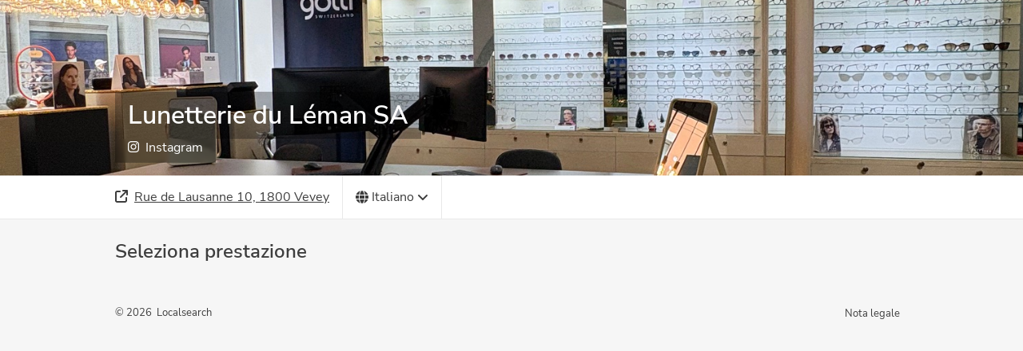

--- FILE ---
content_type: text/html; charset=utf-8
request_url: https://booking.localsearch.ch/bookings/93a5ad6d-6070-4a38-81bd-2f216ac403c9/services?locale=it&origin=searchch
body_size: 2663
content:
<!DOCTYPE html><html><head><meta http-equiv="Content-type" content="text/html; charset=utf-8"><meta name="viewport" content="width=device-width,initial-scale=1,maximum-scale=1,user-scalable=no"><title>Prenota un appuntamento con Lunetterie du Léman SA</title><meta name="description" content="Prenota online semplicemente i tuoi appuntamenti con Lunetterie du Léman SA. Facile, veloce, senza complicazioni."/><meta property="og:title" content="Prenota un appuntamento con Lunetterie du Léman SA"/><meta property="og:description" content="Prenota online semplicemente i tuoi appuntamenti con Lunetterie du Léman SA. Facile, veloce, senza complicazioni."/><meta property="og:type" content="health"/><meta name="og:locale" property="og:locale" content="de-CH"/><link rel="icon" type="image/png" sizes="32x32" href="https://booking-widget.shore-cdn.com/booking/master/8479/assets/images/favicons/localsearch/favicon-32x32.png"/><link rel="icon" type="image/png" sizes="16x16" href="https://booking-widget.shore-cdn.com/booking/master/8479/assets/images/favicons/localsearch/favicon-16x16.png"/><link rel="shortcut icon" href="https://booking-widget.shore-cdn.com/booking/master/8479/assets/images/favicons/localsearch/favicon.ico"/><meta id="styles"><script>window.__PREFETCHED_DATA__ = {"93a5ad6d-6070-4a38-81bd-2f216ac403c9":{"customerCustomAttributes":[],"feedback":{"merchantId":"93a5ad6d-6070-4a38-81bd-2f216ac403c9","merchantSlug":"93a5ad6d-6070-4a38-81bd-2f216ac403c9","reviews":{"data":[],"hasNextPage":false,"isLoadingPage":false}},"galleryImages":{"galleryImages":["https://shore-fss-production.s3-eu-west-1.amazonaws.com/uploads/93a5ad6d-6070-4a38-81bd-2f216ac403c9/665843e84905c20007859542/IMG_2768.jpg","https://shore-fss-production.s3-eu-west-1.amazonaws.com/uploads/93a5ad6d-6070-4a38-81bd-2f216ac403c9/676fc23ae82e5700072d638d/IMG_4805.jpg","https://shore-fss-production.s3-eu-west-1.amazonaws.com/uploads/93a5ad6d-6070-4a38-81bd-2f216ac403c9/676fc21f3f09d700079bb5bd/IMG_4815.jpg","https://shore-fss-production.s3-eu-west-1.amazonaws.com/uploads/93a5ad6d-6070-4a38-81bd-2f216ac403c9/676fc20ce82e5700072d638c/IMG_4818.jpg","https://shore-fss-production.s3-eu-west-1.amazonaws.com/uploads/93a5ad6d-6070-4a38-81bd-2f216ac403c9/6086d53f34d2a2000e09e79c/IMG_9275.jpg"],"merchantId":"93a5ad6d-6070-4a38-81bd-2f216ac403c9","merchantSlug":"93a5ad6d-6070-4a38-81bd-2f216ac403c9"},"headerImages":{"heroImages":["https://shore-fss-production.s3-eu-west-1.amazonaws.com/uploads/93a5ad6d-6070-4a38-81bd-2f216ac403c9/676fc1e4e79d6600078e5c69/IMG_4800.jpg"],"merchantId":"93a5ad6d-6070-4a38-81bd-2f216ac403c9","merchantSlug":"93a5ad6d-6070-4a38-81bd-2f216ac403c9"},"loadedMerchant":{"company":{"name":"Lunetterie du Léman SA","whiteLabelSlug":"localsearch"},"merchant":{"address":"Rue de Lausanne 10, 1800 Vevey","capacity":{"type":"Not Asked"},"categories":[],"countryISOCode":"CH","customerAttributes":[],"customerCustomAttributes":[],"customerNote":"","enabledPayments":[],"galleryImages":{"type":"Not Asked"},"groupName":null,"heroImage":{"type":"Not Asked"},"id":"93a5ad6d-6070-4a38-81bd-2f216ac403c9","imageUrl":{},"industry":"health","locale":"de-CH","logoUrl":{},"name":"Lunetterie du Léman SA","organizationId":"025c8d3f-1daa-4884-86ea-18bd876ccee0","pixel_id":null,"resources":[],"reviews":{"type":"Not Asked"},"services":{"type":"Not Asked"},"settings":{"isDirectBookable":false,"isDoubleOptInRequired":false,"maxBookableServices":1,"shouldCollapseServiceCategories":true,"shouldDisplayMaps":true,"shouldDisplayReviews":true,"shouldMultiplyPriceByCapacity":true,"shouldShowCustomerNote":false,"shouldShowDuration":true,"shouldShowLocationPicker":false,"shouldShowNewsletterTerms":{"type":"Not Asked"},"shouldShowPhotoGallery":false,"themeColor":"#ff5733"},"slug":"93a5ad6d-6070-4a38-81bd-2f216ac403c9","socialLinks":{"instagram":"https://www.instagram.com/lunetterie.ch/"},"steps":[],"suspended":false,"timezone":"Europe/Zurich"},"shouldLoadBookingData":false},"locations":{"lunetterie-du-leman-sa":{"cityName":"Vevey","id":"lunetterie-du-leman-sa","name":"Lunetterie du Léman SA","postalCode":"1800","street":"Rue de Lausanne 10"}},"steps":{"services":[],"resources":[{"id":"any","name":"Beliebiger Mitarbeiter","type":null,"uuid":null,"avatar_url":null,"employee_id":null}],"steps":[{"description":"Sélectionnez votre traitement.","name":"service","titles":{"completed":"Services:","uncompleted":"Choisir des services"}},{"description":"Merci de sélectionner \"pas de préférence\" si vous n'êtes pas sûr de vous","meta":{"display_no_preference_in_booking":true},"name":"resource","titles":{"completed":"Employé:","uncompleted":"Choisir un employé"}},{"description":"","name":"timeslot","titles":{"completed":"Date et heure:","uncompleted":"Date et heure"}},{"description":"","meta":{"cta":"Prendre un rendez-vous","genders":[{"name":"Mme","value":"female"},{"name":"M.","value":"male"}],"merchant_name":"Lunetterie du Léman SA"},"name":"user","titles":{"completed":"Vos informations:","uncompleted":"Vos informations"}}],"availability_service_booking":true,"customer_system_attributes":[{"attribute_name":"gender","input_type":"select","mandatory":false,"name":"Titre de civilité","placeholder":"Titre de civilité","visible_during_booking":false},{"attribute_name":"first_name","input_type":"text_field","mandatory":true,"name":"Prénom","placeholder":"Prénom","visible_during_booking":true},{"attribute_name":"last_name","input_type":"text_field","mandatory":true,"name":"Nom de famille","placeholder":"Nom de famille","visible_during_booking":true},{"attribute_name":"email","input_type":"text_field","mandatory":true,"name":"E-mail","placeholder":"E-mail","visible_during_booking":true},{"attribute_name":"mobile","input_type":"text_field","mandatory":true,"name":"Numéro de portable","placeholder":"Numéro de portable","visible_during_booking":true},{"attribute_name":"address_json","input_type":"address","mandatory":false,"name":"Adresse","placeholder":"Adresse","visible_during_booking":false},{"attribute_name":"birthday","input_type":"text_field","mandatory":false,"name":"Anniversaire","placeholder":"Anniversaire","visible_during_booking":false},{"attribute_name":"special_wishes","input_type":"text_area","mandatory":false,"name":"Souhaits particuliers","placeholder":"Souhaits particuliers","visible_during_booking":true},{"attribute_name":"file_upload","input_type":"file_field","mandatory":false,"name":"Téléchargement de fichiers","placeholder":"Téléchargement de fichiers","visible_during_booking":false}],"merchant_time_zone":"Europe/Zurich","newsletter_terms":false,"newsletter_terms_text":null,"organization_info":{"custom_terms_text":null,"imp_url":"https://www.lunetterie.ch/mentions-legales","pp_url":null,"toc_url":null}}}}</script><script>window.__FEATURE_TOGGLES__={"appointment_location_customer":false,"online_booking":true,"paypal_payment_enabled":false}</script></head><body><div id="root"></div><script>window.__ENVIRONMENT__="localsearch"</script><script>window.__AB_VERSION__="booking"</script><script src="https://js.sentry-cdn.com/52b6141d1ece48869c1c5fc9a056f3d7.min.js" crossorigin="anonymous" data-lazy="no"></script><script>/* this is booking-widget sentry account */
        Sentry.onLoad(function() {
          Sentry.init({
            release: 'master-8479',
            ignoreErrors: ["fbq is not defined", "Can't find variable: fbq", "'fbq' is undefined", /jQuery/, /gtag/],
            beforeSend(event, hint) {
              var error = hint.originalException;
              if (!error) {
                return null;
              }
              if (!error.message) {
                return null;
              }
              
              var hasConflictStatus = error.response && error.response.status === 409;
              var slotAlreadyTaken = error.message.indexOf('Request failed with status code 409') !== -1;
              var hasFacebookError = error.message.indexOf('name~=fb') !== -1;
              
              var shouldSkipEvent = hasConflictStatus || slotAlreadyTaken || hasFacebookError;
              
              if (shouldSkipEvent) {
                return null;
              }
              return event;
            }
          });
        });</script><script type="text/javascript" src="https://booking-widget.shore-cdn.com/booking/master/8479/assets/js/bundle.js"></script></body></html>